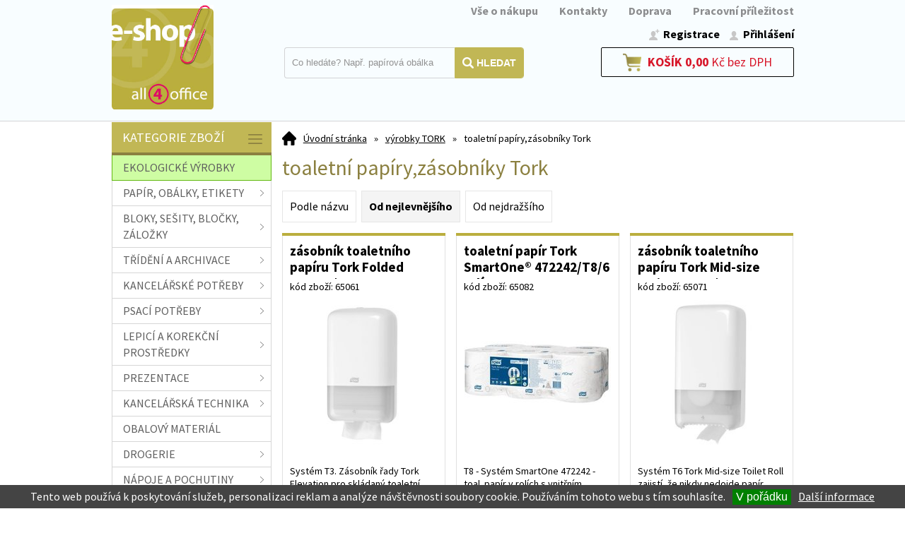

--- FILE ---
content_type: text/css;charset=UTF-8
request_url: https://www.all4office.cz/css/mobil/mobil.php?2711202501&kategorie_left=true
body_size: 2043
content:
.mobil
{
  display:inline-block;
}

body
{

}

h1
{
  font-size:200%;
}

/* RESET */
/* HEADER */
#top_bar, #menu,
#header, #search,
#content, #col-1, #col-2,
/* FOOT */
#foot, #foot2,
/* DETAIL */
#detail-foto, #detail-info, #detail_basket .left, #detail_basket .right,
#detail_basket_form .basket_form_table, #detail_basket #in_basket
{
  margin:0px;
  padding:0px;
  position:relative;
  top:0px;
  left:0px;
  width:100%;
  display:block;
  height:auto;
  float:none;
  border:0px;
  text-align:left;
}
/**/


#hlavni_nadpis, #header.fixed,
.col_box,
.print_page,
#fixed_bottom_bar
{
  display:none !important;
}


/* TOP BAR */
#top_bar
{
  width:96%;
  padding:2%;
}

#login
{

}
#login_form
{
  width:80%;
  padding:10%;
  padding-top:2%;
  padding-bottom:5%;
}
/**/

/* HEADER */
#basket
{
  display:block;
  float:none;
  width:100%;
  margin: 0px;
  margin-bottom:15px;
  font-size:110%;
}
#basket_products
{
  display:none !important;
}
#basket_show_popup
{
  display: none;
}

#menu
{
  background-color:#E6E6E6;
  padding-top:5px;
  padding-bottom:5px;
}
#menu ul li a,
#menu ul li:first-child a
{
  border:0px;
  padding:5px;
  padding-left:15px;
  padding-right:5px;
  font-size:95%
}
#menu ul li:hover ul
{
  display:none;
}

#header_bg
{
  padding:15px;
}

#logo
{
  margin:0px;
  margin-bottom:10px;
  float:none;
  display:block;
}

#search #search_input
{
  width:70%;
}
#search #vyhledavani_text
{
  padding-left:2%;
  padding-right:0px;
  width:98%;
}
#as_vyhledavani_text
{
  width:90%;
  top:160px !important;
}
/**/


#content_bg
{
  padding:15px;
  background-color:transparent;
}


/* CATEGORIES */
#categories
{ /* TOP */
  width:100%;
  padding-left:0px;
  padding-right:0px;
}

#categories_tree.show
{
  display:block;
}
#categories_tree.hidden
{
  display:none;
}
#categories_tree a .icon
{
  width:3.5%;
}
#categories_tree a .name
{
  width:93%;
}
#categories_tree.show,
#categories.show
{
  display:block;
}
#categories_tree.hidden,
#categories.hidden
{
  display:none;
}
#categories_tree .icon,
#categories .icon,
#categories_tree .icon.level_1,
#categories .icon.level_1,
#categories_tree .icon.level_2,
#categories .icon.level_2,
#categories_tree .icon.level_3,
#categories .icon.level_3,
#categories_tree .icon.level_4,
#categories .icon.level_4
{
  width: 10%;
  left: inherit;
  right: 1px;
  top: 1px;
  padding: 0;
}
#categories_tree .icon.subcategories,
#categories .icon.subcategories
{
  background-color: rgba(255,255,255,0.5);
}
#categories_tree .icon.level_1,
#categories .icon.level_1
{
  height: 37px;
}
#categories_tree .icon.level_2,
#categories .icon.level_2
{
  height: 27px;
}
#categories_tree .icon.level_3,
#categories .icon.level_3
{
  height: 25px;
}
#categories_tree a .name,
#categories a .name
{
  width: 90%;
  float: left;
}
/**/

/* CATEGORIES (PRODUCTS) */
/* ZALOZKY */
.sort_bookmark a
{
  border:1px solid #E6E6E6;
  margin:0px;
  margin-right:10px;
  margin-bottom:10px;
}
.sort_bookmark a.active
{
  bottom:0px;
}
/**/

/* PRODUKT */
.cat-list
{
  margin:0px;
  padding:0px;
  border:0px;
  background:none;
}
.produkt
{
  width:100%;
  float:none;
  margin-right:0px;
}
.produkt h2
{
  position:relative;
}
.produkt h2 a
{
  height:auto;
}
.produkt .foto
{
  height:auto;
  padding:10px;
}
.produkt .foto .foto-in
{
  display:block;
  width:100%;
  height:auto;
  min-height:100%;
}
.produkt .foto .foto-in img
{
  display:block;
  margin-left:auto;
  margin-right:auto;
}
.produkt .foto .no_foto
{
  height:100px;
}
.produkt .sleva
{
  position:absolute;
  right:10px;
}
.produkt .popisek
{
  height:auto;
  padding:2%;
  width:96%;
}
.produkt .popisek:empty
{
  display:none;
}
.produkt .popisek .variants
{
  position:relative;
  padding:0px;
  padding-top:10px;
}
.produkt .in_basket.active
{
  margin-right:0px;
  padding-left:2%;
  padding-right:2%;
  width:96%;
}
.produkt div.produkt-bottom
{
  float:none;
  padding:2%;
  width:96%;
}
/**/
/**/


/* DETAIL */
#detail_basket .left
{
  margin-bottom:10px;
}
#detail-foto a#det-img-a
{
  height:auto;
  padding-top:10px;
  padding-bottom:10px;
}
#detail_basket_form
{
  margin-bottom:15px;
}

.detail_title
{
  font-size:180%;
}
.detail_content
{
  padding:15px;
  margin-bottom:15px;
}

/* NAPOSLEDY PROHLIZENE */
.watch-last-box
{
  width:100%;
}
.wl-item
{
  display:block;
  height:auto;
  margin:1px;
  border:1px solid #E7E7E7;
}
.wl-item .wl-foto
{
  border:0px;
}
/**/
/**/


/* KOSIK */
#p-basket #categories_tree_mobil_show,
#p-basket #categories_tree,
#p-basket #send-order .print_paper
{
  display:none !important;
}

.form_box_content
{
  padding:15px;
  margin-bottom:15px;
}
.hlp-input
{
  display:none !important;
}
/**/


#nahoru
{
  bottom:10px;
}


/* POPUP */
.popup_bg
{

}
.popup
{
  left:10%;
  width:80%;
}
/**/

#foot .foot_box,
#foot2 .foot_box
{
  display:block;
  float:none;
  width:86%;
  padding:5%;
  margin:2%;
}
#foot2 .foot_box
{
  padding-top: 0;
  padding-bottom: 0;
}#categories_bg
{
  display:none !important;
}
img
{
  max-width:100% !important;
  border:0 !important;
  margin-left:0 !important;
  height:auto !important;
}


#categories_bg
{
    box-shadow: none;
}
#categories_tree_mobil_show.show
{
    margin-bottom: 20px;
}
#categories_tree a.level_1.subcategories .name
{
    width: 100%;
    background-image: none;
}
#categories_tree ul.hover,
#categories_tree .a_bg.level_1:hover ul.hover
{
    display: none !important;
}
#categories_tree .icon
{
    display: block;
}
#categories_tree .icon.subcategories.open:hover, #categories_tree .icon.level_1.subcategories.open.active
{
    background-color: transparent;
    background-image: url("/grafika/minus.png");
}
#categories_tree .icon.subcategories:hover, #categories_tree .icon.level_1.subcategories.active
{
    background-color: transparent;
    background-image: url("/grafika/plus.png");
}


.div_page_content .box
{
    width: auto;
    padding: 0px;
    float: none;
}

#top_bar
{
    width: auto;
    padding: 15px;
    padding-bottom: 0;
}
#menu_top
{
    margin-bottom: 10px;
    float: none;
}
#menu_top ul li a
{
    background-color: transparent;
    padding-left: 0;
    padding-right: 20px;
    border: 0;
}
#menu_top ul a.first
{
    padding-left: 0;
}
#menu_top ul li a
{
    text-align: left;
}
#top_bar_right
{
    float: none;
    text-align: right;
}
#registrace a
{
    border: 0;
}
.head-motto
{
    position: relative;
    float: none;
    margin: 0;
    margin-bottom: 10px;
    margin-left: 30%;
}

#header_bg
{
    padding: 0;
}
#logo
{
    margin-left: auto;
    margin-right: auto;
    margin-bottom: 20px;
}
#basket
{
    width: 80%;
    margin: auto;
    float: none;
    clear: both;
    box-sizing: border-box;
    padding-right: 10px;
    background-position: 10px center;
    padding-left: 45px;
}
#search
{
    width: 80%;
    margin: auto;
    float: none;
    clear: both;
    margin-bottom: 10px;
    overflow: hidden;
}
#search #search_input
{
    width: 70%;
    box-sizing: border-box;
}
#search #search_button
{
    width: 30%;
    box-sizing: border-box;
}
#search .bt-search
{
    width: 100%;
}
#as_vyhledavani_text
{
    top: 265px !important;
    width: 70% !important;
}
#user_box
{
    position: relative;
    text-align: center;
    float: none;
    clear: both;
    margin: auto;
    top: 0;
    width: 80%;
    overflow: hidden;
}
#user_box #registrace
{
    float: left;
}
#user_box #login
{
    float: right;
}
#user_box #logout
{
    float: left;
    padding: 0;
}

#detail_basket #in_basket
{
    padding: 10px;
    width: auto;
}

.subcategories_img
{
    margin-bottom: 1%;
}
.subcategory_img
{
    width: auto;
    margin-right: 1%;
    margin-bottom: 1%;
}
.subcategory_img a, .subcategory_img .img, .subcategory_img .name
{
    height: 40px;
}
.subcategory_img .img
{
    width: 40px;
}

.cat-list
{
    width: 100%;
}
.produkt .popisek .variants
{
    margin: 0;
    padding: 0;
}
.produkt div.produkt-bottom
{
    padding: 0;
    margin:0;
    width: auto;
}
.produkt .foto .foto-in a
{
    width: 100%;
    text-align: center;
}
.produkt .foto .foto-in img
{
    display: inline;
}

#nahoru
{
    bottom: 1px;
}

#kosik_kroky{display: block;width: auto;margin-bottom: 20px}
#kosik_kroky span{width: 100%;margin: 0;margin-bottom: 1px;padding: 5px;float: none}
